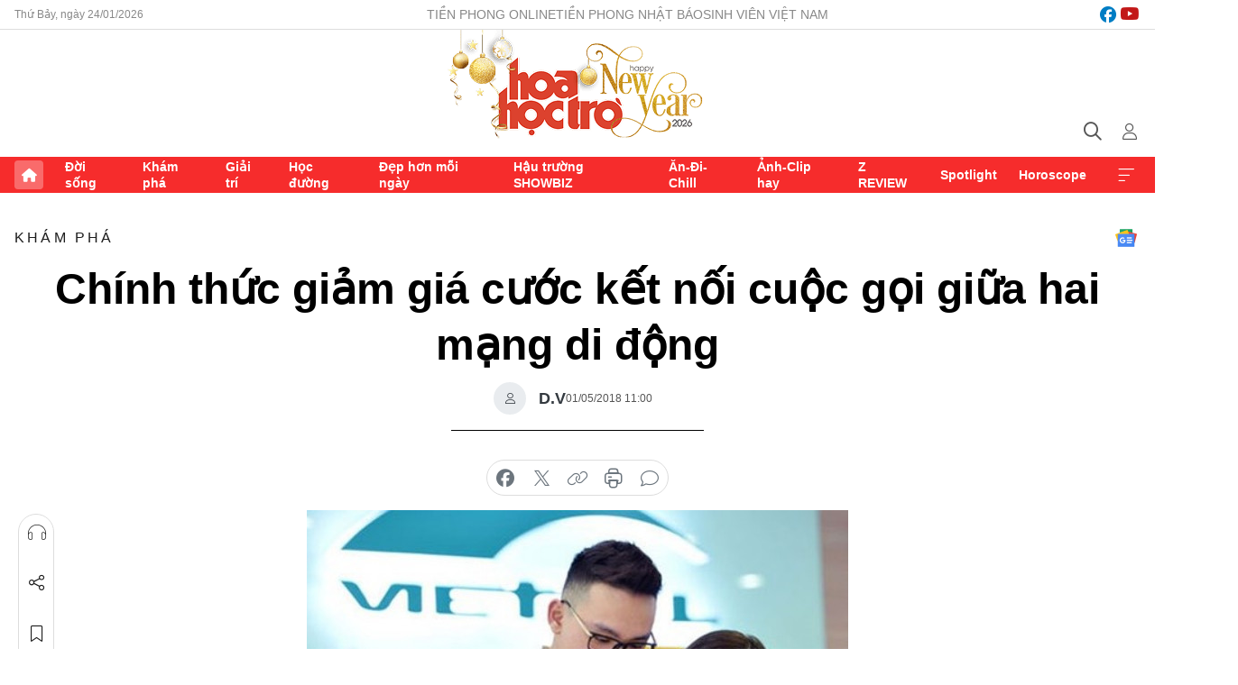

--- FILE ---
content_type: text/html;charset=utf-8
request_url: https://hoahoctro.tienphong.vn/chinh-thuc-giam-gia-cuoc-ket-noi-cuoc-goi-giua-hai-mang-di-dong-post1189342.tpo
body_size: 13104
content:
<!DOCTYPE html> <html lang="vi" class="hht "> <head> <title>Chính thức giảm giá cước kết nối cuộc gọi giữa hai mạng di động | Báo điện tử Tiền Phong</title> <meta name="description" content="Kể từ hôm nay, giá cước kết nối cuộc gọi giữa 2 hai mạng di động sẽ chính thức giảm khi Thông tư 48 của Bộ TT&amp;TT chính thức có hiệu lực."/> <meta name="keywords" content=""/> <meta name="news_keywords" content=""/> <meta http-equiv="Content-Type" content="text/html; charset=utf-8" /> <meta http-equiv="X-UA-Compatible" content="IE=edge"/> <meta http-equiv="refresh" content="1800" /> <meta name="revisit-after" content="1 days" /> <meta name="viewport" content="width=device-width, initial-scale=1"> <meta http-equiv="content-language" content="vi" /> <meta name="format-detection" content="telephone=no"/> <meta name="format-detection" content="address=no"/> <meta name="apple-mobile-web-app-capable" content="yes"> <meta name="apple-mobile-web-app-status-bar-style" content="black"> <meta name="apple-mobile-web-app-title" content="Báo điện tử Tiền Phong"/> <meta name="referrer" content="no-referrer-when-downgrade"/> <link rel="shortcut icon" href="https://cdn.tienphong.vn/assets/web/styles/img/h2t.png" type="image/x-icon" /> <link rel="preconnect" href="https://cdn.tienphong.vn"/> <link rel="dns-prefetch" href="https://cdn.tienphong.vn"/> <link rel="dns-prefetch" href="//www.google-analytics.com" /> <link rel="dns-prefetch" href="//www.googletagmanager.com" /> <link rel="dns-prefetch" href="//stc.za.zaloapp.com" /> <link rel="dns-prefetch" href="//fonts.googleapis.com" /> <script> var cmsConfig = { domainDesktop: 'https://hoahoctro.tienphong.vn', domainMobile: 'https://hoahoctro.tienphong.vn', domainApi: 'https://api.tienphong.vn', domainStatic: 'https://cdn.tienphong.vn', domainLog: 'https://log.tienphong.vn', googleAnalytics: 'G-749R1YGL4H,UA-161062453-1', siteId: 1, pageType: 1, objectId: 1189342, adsZone: 318, allowAds: false, adsLazy: true, antiAdblock: true, }; if (window.location.protocol !== 'https:' && window.location.hostname.indexOf('tienphong.vn') !== -1) { window.location = 'https://' + window.location.hostname + window.location.pathname + window.location.hash; } var USER_AGENT=window.navigator&&window.navigator.userAgent||"",IS_MOBILE=/Android|webOS|iPhone|iPod|BlackBerry|Windows Phone|IEMobile|Mobile Safari|Opera Mini/i.test(USER_AGENT);function setCookie(e,o,i){var n=new Date,i=(n.setTime(n.getTime()+24*i*60*60*1e3),"expires="+n.toUTCString());document.cookie=e+"="+o+"; "+i+";path=/;"}function getCookie(e){var o=document.cookie.indexOf(e+"="),i=o+e.length+1;return!o&&e!==document.cookie.substring(0,e.length)||-1===o?null:(-1===(e=document.cookie.indexOf(";",i))&&(e=document.cookie.length),unescape(document.cookie.substring(i,e)))}; </script> <script> if(USER_AGENT && USER_AGENT.indexOf("facebot") <= 0 && USER_AGENT.indexOf("facebookexternalhit") <= 0) { var query = ''; var hash = ''; if (window.location.search) query = window.location.search; if (window.location.hash) hash = window.location.hash; var canonicalUrl = 'https://hoahoctro.tienphong.vn/chinh-thuc-giam-gia-cuoc-ket-noi-cuoc-goi-giua-hai-mang-di-dong-post1189342.tpo' + query + hash ; var curUrl = decodeURIComponent(window.location.href); if(!location.port && canonicalUrl.startsWith("http") && curUrl != canonicalUrl){ window.location.replace(canonicalUrl); } } </script> <meta property="fb:app_id" content="398178286982123"/> <meta property="fb:pages" content="102790913161840"/> <meta name="author" content="Báo điện tử Tiền Phong" /> <meta name="copyright" content="Copyright © 2026 by Báo điện tử Tiền Phong" /> <meta name="RATING" content="GENERAL" /> <meta name="GENERATOR" content="Báo điện tử Tiền Phong" /> <meta content="Báo điện tử Tiền Phong" itemprop="sourceOrganization" name="source"/> <meta content="news" itemprop="genre" name="medium"/> <meta name="robots" content="noarchive, max-image-preview:large, index, follow" /> <meta name="GOOGLEBOT" content="noarchive, max-image-preview:large, index, follow" /> <link rel="canonical" href="https://hoahoctro.tienphong.vn/chinh-thuc-giam-gia-cuoc-ket-noi-cuoc-goi-giua-hai-mang-di-dong-post1189342.tpo" /> <meta property="og:site_name" content="Báo điện tử Tiền Phong"/> <meta property="og:rich_attachment" content="true"/> <meta property="og:type" content="article"/> <meta property="og:url" content="https://hoahoctro.tienphong.vn/chinh-thuc-giam-gia-cuoc-ket-noi-cuoc-goi-giua-hai-mang-di-dong-post1189342.tpo"/> <meta property="og:image" content="https://cdn.tienphong.vn/images/bdfc554ea35983ad68a96e0050b6e2cb492753048566ce896165c3734ef0b995f2336fd59b0f8a614a3c9c52db3b68cdae36ec2b37d0ce26295c4490e7a0f209/5ae812bf0ee28-600x450.jpg.webp"/> <meta property="og:image:width" content="1200"/> <meta property="og:image:height" content="630"/> <meta property="og:title" content="Chính thức giảm giá cước kết nối cuộc gọi giữa hai mạng di động"/> <meta property="og:description" content="Kể từ hôm nay, giá cước kết nối cuộc gọi giữa 2 hai mạng di động sẽ chính thức giảm khi Thông tư 48 của Bộ TT&amp;TT chính thức có hiệu lực."/> <meta name="twitter:card" value="summary"/> <meta name="twitter:url" content="https://hoahoctro.tienphong.vn/chinh-thuc-giam-gia-cuoc-ket-noi-cuoc-goi-giua-hai-mang-di-dong-post1189342.tpo"/> <meta name="twitter:title" content="Chính thức giảm giá cước kết nối cuộc gọi giữa hai mạng di động"/> <meta name="twitter:description" content="Kể từ hôm nay, giá cước kết nối cuộc gọi giữa 2 hai mạng di động sẽ chính thức giảm khi Thông tư 48 của Bộ TT&amp;TT chính thức có hiệu lực."/> <meta name="twitter:image" content="https://cdn.tienphong.vn/images/bdfc554ea35983ad68a96e0050b6e2cb492753048566ce896165c3734ef0b995f2336fd59b0f8a614a3c9c52db3b68cdae36ec2b37d0ce26295c4490e7a0f209/5ae812bf0ee28-600x450.jpg.webp"/> <meta name="twitter:site" content="@Báo điện tử Tiền Phong"/> <meta name="twitter:creator" content="@Báo điện tử Tiền Phong"/> <meta property="article:publisher" content="https://www.facebook.com/www.tienphong.vn/" /> <meta property="article:tag" content=""/> <meta property="article:section" content="Hoa học trò,Khám phá" /> <meta property="article:published_time" content="2018-05-01T18:00:00+0700"/> <meta property="article:modified_time" content="2018-05-01T18:16:29+0700"/> <script type="application/ld+json"> { "@context" : "https://schema.org", "@type" : "WebSite", "name": "Báo điện tử Tiền Phong", "url": "https://hoahoctro.tienphong.vn", "alternateName" : "Hoa học trò, chuyên trang của Báo điện tử Tiền Phong", "potentialAction": { "@type": "SearchAction", "target": { "@type": "EntryPoint", "urlTemplate": "https://hoahoctro.tienphong.vn/search/?q={search_term_string}" }, "query-input": "required name=search_term_string" } } </script> <script type="application/ld+json"> { "@context":"http://schema.org", "@type":"BreadcrumbList", "itemListElement":[ { "@type":"ListItem", "position":1, "item":{ "@id":"https://hoahoctro.tienphong.vn/hht-kham-pha/", "name":"Khám phá" } } ] } </script> <script type="application/ld+json"> { "@context": "http://schema.org", "@type": "NewsArticle", "mainEntityOfPage":{ "@type":"WebPage", "@id":"https://hoahoctro.tienphong.vn/chinh-thuc-giam-gia-cuoc-ket-noi-cuoc-goi-giua-hai-mang-di-dong-post1189342.tpo" }, "headline": "Chính thức giảm giá cước kết nối cuộc gọi giữa hai mạng di động", "description": "Kể từ hôm nay, giá cước kết nối cuộc gọi giữa 2 hai mạng di động sẽ chính thức giảm khi Thông tư 48 của Bộ TT&TT chính thức có hiệu lực.", "image": { "@type": "ImageObject", "url": "https://cdn.tienphong.vn/images/bdfc554ea35983ad68a96e0050b6e2cb492753048566ce896165c3734ef0b995f2336fd59b0f8a614a3c9c52db3b68cdae36ec2b37d0ce26295c4490e7a0f209/5ae812bf0ee28-600x450.jpg.webp", "width" : 1200, "height" : 675 }, "datePublished": "2018-05-01T18:00:00+0700", "dateModified": "2018-05-01T18:16:29+0700", "author": { "@type": "Person", "name": "D.V" }, "publisher": { "@type": "Organization", "name": "Báo điện tử Tiền Phong", "logo": { "@type": "ImageObject", "url": "https://cdn.tienphong.vn/assets/web/styles/img/tienphong-logo-2025.png" } } } </script> <link rel="preload" href="https://cdn.tienphong.vn/assets/web/styles/css/main.min-1.0.70.css" as="style"> <link rel="preload" href="https://cdn.tienphong.vn/assets/web/js/main.min-1.0.38.js" as="script"> <link rel="preload" href="https://common.mcms.one/assets/js/web/story.min-0.0.9.js" as="script"> <link rel="preload" href="https://cdn.tienphong.vn/assets/web/js/detail.min-1.0.19.js" as="script"> <link id="cms-style" rel="stylesheet" href="https://cdn.tienphong.vn/assets/web/styles/css/main.min-1.0.70.css"> <style>i.ic-live { background: url(http://cdn.tienphong.vn/assets/web/styles/img/liveicon-min.png) center 2px no-repeat; display: inline-block!important; background-size: contain; height: 24px; width: 48px;
} .ic-live::before { content: "";
} .rss-page li { list-style: square; margin-left: 30px;
} .rss-page li a { color: var(--primary);
} .rss-page ul ul { margin-bottom: inherit;
} .rss-page li li { list-style: circle;
} .hht .mega-menu .expand-wrapper .relate-website .tpo, .hht .mega-menu .relate-website-megamenu .tpo, .svvn .mega-menu .expand-wrapper .relate-website .tpo, .svvn .mega-menu .relate-website-megamenu .tpo { height: 30px;
} .hht .basic-box-13 .left .story:first-child .story__thumb img, .hht .basic-box-13 .right .story:first-child .story__thumb img { width: 670px;
} .hht #sdaWeb_SdaTop { padding-bottom: 20px;
}</style> <script type="text/javascript"> var _metaOgUrl = 'https://hoahoctro.tienphong.vn/chinh-thuc-giam-gia-cuoc-ket-noi-cuoc-goi-giua-hai-mang-di-dong-post1189342.tpo'; var page_title = document.title; var tracked_url = window.location.pathname + window.location.search + window.location.hash; var cate_path = 'hht-kham-pha'; if (cate_path.length > 0) { tracked_url = "/" + cate_path + tracked_url; } </script> <script async="" src="https://www.googletagmanager.com/gtag/js?id=G-749R1YGL4H"></script> <script> window.dataLayer = window.dataLayer || []; function gtag(){dataLayer.push(arguments);} gtag('js', new Date()); gtag('config', 'G-749R1YGL4H', {page_path: tracked_url}); gtag('config', 'UA-161062453-1', {page_path: tracked_url}); </script> <script>window.dataLayer = window.dataLayer || [];dataLayer.push({'pageCategory': '/hht\-kham\-pha'});</script> <script> window.dataLayer = window.dataLayer || []; dataLayer.push({ 'event': 'Pageview', 'articleId': '1189342', 'articleTitle': 'Chính thức giảm giá cước kết nối cuộc gọi giữa hai mạng di động', 'articleCategory': 'Hoa học trò,Khám phá', 'articleAlowAds': false, 'articleAuthor': 'D.V', 'articleType': 'detail', 'articlePublishDate': '2018-05-01T18:00:00+0700', 'articleThumbnail': 'https://cdn.tienphong.vn/images/bdfc554ea35983ad68a96e0050b6e2cb492753048566ce896165c3734ef0b995f2336fd59b0f8a614a3c9c52db3b68cdae36ec2b37d0ce26295c4490e7a0f209/5ae812bf0ee28-600x450.jpg.webp', 'articleShortUrl': 'https://hoahoctro.tienphong.vn/chinh-thuc-giam-gia-cuoc-ket-noi-cuoc-goi-giua-hai-mang-di-dong-post1189342.tpo', 'articleFullUrl': 'https://hoahoctro.tienphong.vn/chinh-thuc-giam-gia-cuoc-ket-noi-cuoc-goi-giua-hai-mang-di-dong-post1189342.tpo', }); </script> <script> window.dataLayer = window.dataLayer || []; dataLayer.push({'articleAuthor': 'D.V', 'articleAuthorID': '0'}); </script> <script type='text/javascript'> gtag('event', 'article_page',{ 'articleId': '1189342', 'articleTitle': 'Chính thức giảm giá cước kết nối cuộc gọi giữa hai mạng di động', 'articleCategory': 'Hoa học trò,Khám phá', 'articleAlowAds': false, 'articleAuthor': 'D.V', 'articleType': 'detail', 'articlePublishDate': '2018-05-01T18:00:00+0700', 'articleThumbnail': 'https://cdn.tienphong.vn/images/bdfc554ea35983ad68a96e0050b6e2cb492753048566ce896165c3734ef0b995f2336fd59b0f8a614a3c9c52db3b68cdae36ec2b37d0ce26295c4490e7a0f209/5ae812bf0ee28-600x450.jpg.webp', 'articleShortUrl': 'https://hoahoctro.tienphong.vn/chinh-thuc-giam-gia-cuoc-ket-noi-cuoc-goi-giua-hai-mang-di-dong-post1189342.tpo', 'articleFullUrl': 'https://hoahoctro.tienphong.vn/chinh-thuc-giam-gia-cuoc-ket-noi-cuoc-goi-giua-hai-mang-di-dong-post1189342.tpo', }); </script> </head> <body class=" detail-page "> <div id="sdaWeb_SdaMasthead" class="rennab banner-top" data-platform="1" data-position="Web_SdaMasthead" style="display:none"> </div> <header class="site-header"> <div class="top-wrapper"> <div class="container"> <span class="time" id="today"></span> <div class="relate-website"> <a href="https://tienphong.vn" class="website tpo" target="_blank" rel="nofollow" title="Tiền Phong Online">Tiền Phong Online</a> <a href="https://tienphong.vn/nhat-bao/" class="website tpo" title="Tiền Phong Nhật báo" target="_blank" rel="nofollow">Tiền Phong Nhật báo</a> <a href="https://svvn.tienphong.vn" class="website svvn" target="_blank" rel="nofollow" title="Sinh viên Việt Nam">Sinh viên Việt Nam</a> </div> <div class="lang-social"> <div class="social"> <a href="https://www.facebook.com/hoahoctro.vn" target="_blank" rel="nofollow" title="facebook"> <i class="ic-facebook"></i> </a> <a href="https://www.youtube.com/channel/UCtalnZVcscFoCo4lrpa37CA" target="_blank" rel="nofollow" title="youtube"> <i class="ic-youtube"></i> </a> </div> </div> </div> </div> <div class="main-wrapper"> <div class="container"> <h3><a class="logo" href="/" title="Báo điện tử Tiền Phong">Báo điện tử Tiền Phong</a></h3> <div class="search-wrapper"> <span class="ic-search"></span> <div class="search-form"> <input class="form-control txtsearch" placeholder="Tìm kiếm"> <i class="ic-close"></i> </div> </div> <div class="user" id="userprofile"> <span class="ic-user"></span> </div> </div> </div> <div class="navigation-wrapper"> <div class="container"> <ul class="menu"> <li><a href="/" class="home" title="Trang chủ">Trang chủ</a></li> <li> <a class="text" href="https://hoahoctro.tienphong.vn/hht-doi-song/" title="Đời sống">Đời sống</a> </li> <li> <a class="text" href="https://hoahoctro.tienphong.vn/hht-kham-pha/" title="Khám phá">Khám phá</a> </li> <li> <a class="text" href="https://hoahoctro.tienphong.vn/hht-giai-tri/" title="Giải trí">Giải trí</a> </li> <li> <a class="text" href="https://hoahoctro.tienphong.vn/hht-hoc-duong/" title="Học đường">Học đường</a> </li> <li> <a class="text" href="https://hoahoctro.tienphong.vn/hht-dep-hon-moi-ngay/" title="Đẹp hơn mỗi ngày">Đẹp hơn mỗi ngày</a> </li> <li> <a class="text" href="https://hoahoctro.tienphong.vn/hht-hau-truong-showbiz/" title="Hậu trường SHOWBIZ">Hậu trường SHOWBIZ</a> </li> <li> <a class="text" href="https://hoahoctro.tienphong.vn/hht-an-di-chill/" title="Ăn-Đi-Chill">Ăn-Đi-Chill</a> </li> <li> <a class="text" href="https://hoahoctro.tienphong.vn/hht-anh-clip-hay/" title="Ảnh-Clip hay">Ảnh-Clip hay</a> </li> <li> <a class="text" href="https://hoahoctro.tienphong.vn/z-review/" title="Z REVIEW">Z REVIEW</a> </li> <li> <a class="text" href="https://hoahoctro.tienphong.vn/hht-spotlight/" title="Spotlight">Spotlight</a> </li> <li> <a class="text" href="https://hoahoctro.tienphong.vn/hht-horoscope/" title="Horoscope">Horoscope</a> </li> <li><a href="javascript:void(0);" class="expansion" title="Xem thêm">Xem thêm</a></li> </ul> <div class="mega-menu"> <div class="container"> <div class="menu-wrapper"> <div class="wrapper"> <span class="label">Chuyên mục</span> <div class="item"> <a class="title" href="https://hoahoctro.tienphong.vn/hht-doi-song/" title="Đời sống">Đời sống</a> </div> <div class="item"> <a class="title" href="https://hoahoctro.tienphong.vn/hht-kham-pha/" title="Khám phá">Khám phá</a> </div> <div class="item"> <a class="title" href="https://hoahoctro.tienphong.vn/hht-giai-tri/" title="Giải trí">Giải trí</a> </div> <div class="item"> <a class="title" href="https://hoahoctro.tienphong.vn/hht-hoc-duong/" title="Học đường">Học đường</a> </div> <div class="item"> <a class="title" href="https://hoahoctro.tienphong.vn/hht-dep-hon-moi-ngay/" title="Đẹp hơn mỗi ngày">Đẹp hơn mỗi ngày</a> </div> <div class="item"> <a class="title" href="https://hoahoctro.tienphong.vn/hht-hau-truong-showbiz/" title="Hậu trường SHOWBIZ">Hậu trường SHOWBIZ</a> </div> <div class="item"> <a class="title" href="https://hoahoctro.tienphong.vn/hht-an-di-chill/" title="Ăn-Đi-Chill">Ăn-Đi-Chill</a> </div> <div class="item"> <a class="title" href="https://hoahoctro.tienphong.vn/hht-anh-clip-hay/" title="Ảnh-Clip hay">Ảnh-Clip hay</a> </div> <div class="item"> <a class="title" href="https://hoahoctro.tienphong.vn/z-review/" title="Z REVIEW">Z REVIEW</a> </div> <div class="item"> <a class="title" href="https://hoahoctro.tienphong.vn/hht-spotlight/" title="Spotlight">Spotlight</a> </div> <div class="item"> <a class="title" href="https://hoahoctro.tienphong.vn/hht-dung-bo-lo/" title="Đừng bỏ lỡ!">Đừng bỏ lỡ!</a> </div> <div class="item"> <a class="title" href="https://hoahoctro.tienphong.vn/hht-horoscope/" title="Horoscope">Horoscope</a> </div> <div class="item"> <a class="title" href="https://hoahoctro.tienphong.vn/hht-suoi-am-trai-tim/" title="Sưởi ấm trái tim">Sưởi ấm trái tim</a> </div> <div class="item"> <a class="title" href="https://hoahoctro.tienphong.vn/hht-cong-dan-so/" title="Công dân số">Công dân số</a> </div> <div class="item"> <a class="title" href="https://hoahoctro.tienphong.vn/hht-cam-nang-teen/" title="Cẩm nang teen">Cẩm nang teen</a> </div> <div class="item"> <a class="title" href="https://hoahoctro.tienphong.vn/hht-ket-noi-hoa-hoc-tro/" title="Kết nối Hoa Học Trò">Kết nối Hoa Học Trò</a> </div> </div> </div> <div class="expand-wrapper"> <div class="relate-website"> <span class="title">Các trang khác</span> <a href="https://tienphong.vn" class="website tpo" target="_blank" rel="nofollow" title="Tiền Phong Online">Tiền Phong Online</a> <a href="https://svvn.tienphong.vn" class="website svvn" target="_blank" rel="nofollow" title="Sinh viên Việt Nam">Sinh viên Việt Nam</a> </div> <div class="wrapper"> <span class="title">Liên hệ quảng cáo</span> <span class="text"> <i class="ic-phone"></i> <a href="tel:+84909559988">0909559988</a> </span> <span class="text"> <i class="ic-mail"></i> <a href="mailto:booking@baotienphong.com.vn">booking@baotienphong.com.vn</a> </span> </div> <div class="wrapper"> <span class="title">Tòa soạn</span> <span class="text"> <i class="ic-location"></i> <address>15 Hồ Xuân Hương, Hà Nội</address> </span> <span class="text"> <i class="ic-phone"></i> <a href="tel:+842439431250">024.39431250</a> </span> </div> <div class="wrapper"> <span class="title">Đặt mua báo in</span> <span class="text"> <i class="ic-phone"></i> <a href="tel:+842439439664">(024)39439664</a> </span> <span class="text"> <i class="ic-phone"></i> <a href="tel:+84908988666">0908988666</a> </span> </div> <div class="wrapper"> <a href="/ban-doc-lam-bao.tpo" class="send" title="Bạn đọc làm báo"><i class="ic-send"></i>Bạn đọc làm báo</a> <a href="#" class="companion" title="Đồng hành cùng Tiền phong">Đồng hành cùng Tiền phong</a> </div> <div class="link"> <a href="/toa-soan.tpo" class="text" title="Giới thiệu<">Giới thiệu</a> <a href="/nhat-bao/" class="text" title="Nhật báo">Nhật báo</a> <a href="/topics.html" class="text" title="Sự kiện">Sự kiện</a> <a href="/quang-cao.tpo" class="text" title="Quảng cáo">Quảng cáo</a> </div> <div class="top-social"> <a href="javascript:void(0);" class="title" title="Theo dõi Báo Tiền phong trên">Theo dõi Báo Tiền phong trên</a> <a href="https://www.facebook.com/www.tienphong.vn/" class="facebook" target="_blank" rel="nofollow">fb</a> <a href="https://www.youtube.com/@baotienphong" class="youtube" target="_blank" rel="nofollow">yt</a> <a href="https://www.tiktok.com/@baotienphong.official" class="tiktok" target="_blank" rel="nofollow">tt</a> <a href="https://zalo.me/783607375436573981" class="zalo" target="_blank" rel="nofollow">zl</a> <a href="https://news.google.com/publications/CAAiEF9pVTo7tHQ-AT_ZBUo_100qFAgKIhBfaVU6O7R0PgE_2QVKP9dN?hl=vi&gl=VN&ceid=VN:vi" class="google" target="_blank" rel="nofollow">gg</a> </div> </div> </div> </div> </div> </div> </header> <div class="site-body"> <div id="sdaWeb_SdaBackground" class="rennab " data-platform="1" data-position="Web_SdaBackground" style="display:none"> </div> <div class="container"> <div id="sdaWeb_SdaArticeTop" class="rennab " data-platform="1" data-position="Web_SdaArticeTop" style="display:none"> </div> <div class="article"> <div class="breadcrumb breadcrumb-detail"> <h2 class="main"> <a href="https://hoahoctro.tienphong.vn/hht-kham-pha/" title="Khám phá" class="active">Khám phá</a> </h2> </div> <a href="https://news.google.com/publications/CAAiEF9pVTo7tHQ-AT_ZBUo_100qFAgKIhBfaVU6O7R0PgE_2QVKP9dN?hl=vi&gl=VN&ceid=VN:vi" class="img-ggnews" target="_blank" title="Google News">Google News</a> <div class="article__header"> <h1 class="article__title cms-title"> Chính thức giảm giá cước kết nối cuộc gọi giữa hai mạng di động </h1> <div class="article__meta"> <div class="wrap-author"> <div class="author"> <span class="thumb"> </span> D.V </div> </div> <time class="time" datetime="2018-05-01T18:00:00+0700" data-time="1525172400" data-friendly="false">01/05/2018 18:00</time> <meta class="cms-date" itemprop="datePublished" content="2018-05-01T18:00:00+0700"> </div> </div> <div class="features article__social"> <a href="#tts" title="Nghe"> <i class="ic-hear"></i>Nghe </a> <a href="javascript:void(0);" class="item" title="Chia sẻ" data-href="https://hoahoctro.tienphong.vn/chinh-thuc-giam-gia-cuoc-ket-noi-cuoc-goi-giua-hai-mang-di-dong-post1189342.tpo" data-rel="facebook"> <i class="ic-share"></i>Chia sẻ </a> <a href="javascript:void(0);" class="sendbookmark hidden" onclick="ME.sendBookmark(this, 1189342);" data-id="1189342" title="Lưu bài viết"> <i class="ic-bookmark"></i>Lưu tin </a> <a href="#comment1189342" title="Bình luận"> <i class="ic-feedback"></i>Bình luận </a> <a href="https://hoahoctro.tienphong.vn/hht-kham-pha/" title="Trở về"> <i class="ic-leftLong"></i>Trở về </a> </div> <div class="audio-social"> <div class="social article__social"> <a href="javascript:void(0);" class="item fb" data-href="https://hoahoctro.tienphong.vn/chinh-thuc-giam-gia-cuoc-ket-noi-cuoc-goi-giua-hai-mang-di-dong-post1189342.tpo" data-rel="facebook" title="Facebook"> <i class="ic-facebook"></i>chia sẻ </a> <a href="javascript:void(0);" class="item twitterX" data-href="https://hoahoctro.tienphong.vn/chinh-thuc-giam-gia-cuoc-ket-noi-cuoc-goi-giua-hai-mang-di-dong-post1189342.tpo" data-rel="twitter" title="Twitter"> <i class="ic-twitterX"></i>chia sẻ </a> <a href="javascript:void(0);" class="item link" data-href="https://hoahoctro.tienphong.vn/chinh-thuc-giam-gia-cuoc-ket-noi-cuoc-goi-giua-hai-mang-di-dong-post1189342.tpo" data-rel="copy" title="Copy link"> <i class="ic-link"></i>copy link </a> <a href="javascript:void(0);" class="printer sendprint" title="In bài viết"> <i class="ic-printer"></i>in báo </a> <a href="#comment1189342" class="comment" title="Bình luận"> <i class="ic-feedback"></i>bình luận </a> </div> </div> <figure class="article__avatar "> <img class="cms-photo" src="https://cdn.tienphong.vn/images/c584fb042c0bfe767be7947fef0eb29a47c999b6b2ea1704074e106832cbe8fd943ed16f77adce0d993028def5cd029b/5ae812bf0ee28-600x450.jpg" alt="Chính thức giảm giá cước kết nối cuộc gọi giữa hai mạng di động" cms-photo-caption="Chính thức giảm giá cước kết nối cuộc gọi giữa hai mạng di động"/> </figure> <div id="sdaWeb_SdaArticleAfterAvatar" class="rennab " data-platform="1" data-position="Web_SdaArticleAfterAvatar" style="display:none"> </div> <div class="article__sapo cms-desc"> HHTO - Kể từ hôm nay, giá cước kết nối cuộc gọi giữa 2 hai mạng di động sẽ chính thức giảm khi Thông tư 48 của Bộ TT&amp;TT chính thức có hiệu lực.
</div> <div id="sdaWeb_SdaArticleAfterSapo" class="rennab " data-platform="1" data-position="Web_SdaArticleAfterSapo" style="display:none"> </div> <div class="article__body zce-content-body cms-body" itemprop="articleBody"> <p>Như vậy, thay vì mức giá 500&nbsp;- 550 đồng/ phút như quy định hiện nay, cước kết nối cuộc gọi giữa 2 mạng di động dao động từ 400 - 440 đồng/ phút.</p>
<p>Thông tư 48 quy định giá cước kết nối đối với cuộc gọi thoại từ mạng viễn thông cố định mặt đất nội hạt vào mạng thông tin di động mặt đất toàn quốc và giá cước kết nối đối với cuộc gọi thoại giữa 2 mạng thông tin di động mặt đất toàn quốc đã được Bộ trưởng Bộ TT&amp;TT <strong>Trương Minh Tuấn</strong> ký ban hành hồi đầu tháng 3.</p>
<p>Quy định giá cước kết nối trả cho mạng thông tin di động mặt đất toàn quốc (gọi tắt là mạng di động) đối với cuộc gọi thoại của mạng viễn thông cố định mặt đất nội hạt (gọi tắt là mạng nội hạt) và cuộc gọi thoại của mạng di động kết cuối vào mạng di động, Thông tư 48 của Bộ TT&amp;TT được áp dụng đối với các doanh nghiệp viễn thông cung cấp dịch vụ kết nối cuộc gọi thoại của mạng di động và của mạng nội hạt; các tổ chức, cá nhân liên quan đến hoạt động quản lý, cung cấp dịch vụ viễn thông tại Việt Nam.</p>
<figure class="picture"> <img src="[data-uri]" alt="" class="lazyload cms-photo" data-large-src="https://cdn.tienphong.vn/images/f2e13314a4b37118c8db0736b61981eb7aa3f4fb89cead7e3683504dd381066ee41fb15df17b39075458553b4cd793d7/5ae812bf0ee28-.jpg" data-src="https://cdn.tienphong.vn/images/82d82846f0198d148dc4ddbf372056047aa3f4fb89cead7e3683504dd381066ee41fb15df17b39075458553b4cd793d7/5ae812bf0ee28-.jpg">
</figure>
<p>Cụ thể, về giá cước kết nối đối với cuộc gọi thoại giữa 2 mạng di động, theo quy định tại Thông tư 48, trường hợp gọi đến số thuê bao của nhà mạng Viettel, mạng di động gọi đi phải trả cho Viettel 400 đồng/phút; gọi đến số thuê bao của các nhà mạng MobiFone, VinaPhone, Vietnamobile, Công ty cổ phần Viễn thông di động Toàn Cầu, mạng di động gọi đi phải trả cho các nhà mạng này 440 đồng/ phút. Theo quy định hiện hành, giá cước kết nối cuộc gọi của 2 mạng di động được quy định dao động từ 500 - 550 đồng/ phút.</p>
<p>Về giá cước kết nối đối với cuộc gọi thoại từ mạng nội hạt vào mạng di động, Thông tư 48 của Bộ TT&amp;TT quy định, mạng nội hạt khởi phát cuộc gọi thoại trả mạng di động kết cuối cuộc gọi giá cước kết nối là 320 đồng/phút.</p>
<p>Các mức giá cước kết nối cuộc gọi được nêu trên đã bao gồm phần giá cước kết nối trả cho doanh nghiệp khi phải kết nối gián tiếp qua mạng đường dài trong nước nhưng chưa bao gồm thuế giá trị gia tăng.</p>
<p>Tại Thông tư 48, Bộ TT&amp;TT cũng yêu cầu các doanh nghiệp viễn thông cung cấp dịch vụ kết nối cuộc gọi thoại của mạng di động và mạng nội hạt phải thực hiện công khai thông tin về giá, niêm yết giá theo đúng quy định tại Luật Viễn thông, Luật Giá và các văn bản hướng dẫn liên quan.</p>
<p>Có hiệu lực thi hành kể từ ngày 1/5 tới, Thông tư 48 sẽ thay thế cho Thông tư 29/2009/TT-BTTTT ngày 19/11/2009 của Bộ trưởng Bộ TT&amp;TT về việc ban hành cước kết nối cuộc gọi từ mạng viễn thông cố định mặt đất nội hạt đến mạng thông tin di động mặt đất và Thông tư 33/2009/TT-BTTTT ngày 19/11/2009 của Bộ trưởng Bộ TT&amp;TT về việc ban hành cước kết nối cuộc gọi giữa 2 mạng thông tin di động mặt đất.</p> <div id="sdaWeb_SdaArticleAfterBody" class="rennab " data-platform="1" data-position="Web_SdaArticleAfterBody" style="display:none"> </div> </div> <div class="article-footer"> <div class="article__author"> <span class="name">D.V</span> </div> <div class="article__source"> <div class="source"> <span class="name">infonet.vn</span> </div> </div> <div id="sdaWeb_SdaArticleAfterTag" class="rennab " data-platform="1" data-position="Web_SdaArticleAfterTag" style="display:none"> </div> <div class="wrap-comment" id="comment1189342" data-id="1189342" data-type="20"></div> <div id="sdaWeb_SdaArticleAfterComment" class="rennab " data-platform="1" data-position="Web_SdaArticleAfterComment" style="display:none"> </div> </div> </div> <div class="col size-300"> <div class="main-col content-col"> <div id="sdaWeb_SdaArticleAfterBody1" class="rennab " data-platform="1" data-position="Web_SdaArticleAfterBody1" style="display:none"> </div> <div id="sdaWeb_SdaArticleAfterBody2" class="rennab " data-platform="1" data-position="Web_SdaArticleAfterBody2" style="display:none"> </div> <div class="basic-box-9"> <h3 class="box-heading"> <a href="https://hoahoctro.tienphong.vn/hht-kham-pha/" title="Khám phá" class="title"> Cùng chuyên mục </a> </h3> <div class="box-content content-list" data-source="hht-recommendation-318"> <article class="story" data-id="1815391"> <figure class="story__thumb"> <a class="cms-link" href="https://hoahoctro.tienphong.vn/chien-thuat-bat-ngo-nao-o-loat-luan-luu-giup-u23-viet-nam-thang-u23-han-quoc-post1815391.tpo" title="Chiến thuật bất ngờ nào ở loạt luân lưu giúp U23 Việt Nam thắng U23 Hàn Quốc?"> <img class="lazyload" src="[data-uri]" data-src="https://cdn.tienphong.vn/images/9431a51abab79b9e98cc7b1e00f99571b0e99780068432457f2659dd26b51121c6b219f30fc41a3302ff860081c4ced7f0ca7ea95604f1801b5908427e7f00fe/penava.jpg.webp" data-srcset="https://cdn.tienphong.vn/images/9431a51abab79b9e98cc7b1e00f99571b0e99780068432457f2659dd26b51121c6b219f30fc41a3302ff860081c4ced7f0ca7ea95604f1801b5908427e7f00fe/penava.jpg.webp 1x, https://cdn.tienphong.vn/images/f24239dd7bbf727834c1e140de7b08b0b0e99780068432457f2659dd26b51121c6b219f30fc41a3302ff860081c4ced7f0ca7ea95604f1801b5908427e7f00fe/penava.jpg.webp 2x" alt="Chiến thuật bất ngờ nào ở loạt luân lưu giúp U23 Việt Nam thắng U23 Hàn Quốc?"> <noscript><img src="https://cdn.tienphong.vn/images/9431a51abab79b9e98cc7b1e00f99571b0e99780068432457f2659dd26b51121c6b219f30fc41a3302ff860081c4ced7f0ca7ea95604f1801b5908427e7f00fe/penava.jpg.webp" srcset="https://cdn.tienphong.vn/images/9431a51abab79b9e98cc7b1e00f99571b0e99780068432457f2659dd26b51121c6b219f30fc41a3302ff860081c4ced7f0ca7ea95604f1801b5908427e7f00fe/penava.jpg.webp 1x, https://cdn.tienphong.vn/images/f24239dd7bbf727834c1e140de7b08b0b0e99780068432457f2659dd26b51121c6b219f30fc41a3302ff860081c4ced7f0ca7ea95604f1801b5908427e7f00fe/penava.jpg.webp 2x" alt="Chiến thuật bất ngờ nào ở loạt luân lưu giúp U23 Việt Nam thắng U23 Hàn Quốc?" class="image-fallback"></noscript> </a> </figure> <h2 class="story__heading" data-tracking="1815391"> <a class="cms-link " href="https://hoahoctro.tienphong.vn/chien-thuat-bat-ngo-nao-o-loat-luan-luu-giup-u23-viet-nam-thang-u23-han-quoc-post1815391.tpo" title="Chiến thuật bất ngờ nào ở loạt luân lưu giúp U23 Việt Nam thắng U23 Hàn Quốc?"> Chiến thuật bất ngờ nào ở loạt luân lưu giúp U23 Việt Nam thắng U23 Hàn Quốc? </a> </h2> </article> <article class="story" data-id="1814868"> <figure class="story__thumb"> <a class="cms-link" href="https://hoahoctro.tienphong.vn/giai-ma-bi-an-tuoi-tho-phan-mau-xanh-cua-cuc-gom-co-tay-duoc-muc-but-bi-khong-post1814868.tpo" title="Giải mã bí ẩn tuổi thơ: Phần màu xanh của cục gôm có tẩy được mực bút bi không?"> <img class="lazyload" src="[data-uri]" data-src="https://cdn.tienphong.vn/images/ff28d31ae1530f3d58513d3fbdea7eea735f48d61b14cc499256cf19ddc413b9b4f0c506a29dc8eb6dacc9c4aa71cd7f05745bf6a6c78ab0f8d083733f2f2d61/img-4133.jpg.webp" data-srcset="https://cdn.tienphong.vn/images/ff28d31ae1530f3d58513d3fbdea7eea735f48d61b14cc499256cf19ddc413b9b4f0c506a29dc8eb6dacc9c4aa71cd7f05745bf6a6c78ab0f8d083733f2f2d61/img-4133.jpg.webp 1x, https://cdn.tienphong.vn/images/97b9e81500ed8b67cedc49cfebfd9da0735f48d61b14cc499256cf19ddc413b9b4f0c506a29dc8eb6dacc9c4aa71cd7f05745bf6a6c78ab0f8d083733f2f2d61/img-4133.jpg.webp 2x" alt="Giải mã bí ẩn tuổi thơ: Phần màu xanh của cục gôm có tẩy được mực bút bi không?"> <noscript><img src="https://cdn.tienphong.vn/images/ff28d31ae1530f3d58513d3fbdea7eea735f48d61b14cc499256cf19ddc413b9b4f0c506a29dc8eb6dacc9c4aa71cd7f05745bf6a6c78ab0f8d083733f2f2d61/img-4133.jpg.webp" srcset="https://cdn.tienphong.vn/images/ff28d31ae1530f3d58513d3fbdea7eea735f48d61b14cc499256cf19ddc413b9b4f0c506a29dc8eb6dacc9c4aa71cd7f05745bf6a6c78ab0f8d083733f2f2d61/img-4133.jpg.webp 1x, https://cdn.tienphong.vn/images/97b9e81500ed8b67cedc49cfebfd9da0735f48d61b14cc499256cf19ddc413b9b4f0c506a29dc8eb6dacc9c4aa71cd7f05745bf6a6c78ab0f8d083733f2f2d61/img-4133.jpg.webp 2x" alt="Giải mã bí ẩn tuổi thơ: Phần màu xanh của cục gôm có tẩy được mực bút bi không?" class="image-fallback"></noscript> </a> </figure> <h2 class="story__heading" data-tracking="1814868"> <a class="cms-link " href="https://hoahoctro.tienphong.vn/giai-ma-bi-an-tuoi-tho-phan-mau-xanh-cua-cuc-gom-co-tay-duoc-muc-but-bi-khong-post1814868.tpo" title="Giải mã bí ẩn tuổi thơ: Phần màu xanh của cục gôm có tẩy được mực bút bi không?"> Giải mã bí ẩn tuổi thơ: Phần màu xanh của cục gôm có tẩy được mực bút bi không? </a> </h2> </article> <article class="story" data-id="1815140"> <figure class="story__thumb"> <a class="cms-link" href="https://hoahoctro.tienphong.vn/bao-gio-khong-khi-lanh-o-mien-bac-suy-yeu-ha-noi-co-nang-va-nhiet-do-tang-post1815140.tpo" title="Bao giờ không khí lạnh ở miền Bắc suy yếu, Hà Nội có nắng và nhiệt độ tăng?"> <img class="lazyload" src="[data-uri]" data-src="https://cdn.tienphong.vn/images/9431a51abab79b9e98cc7b1e00f99571182d65ab2fb74229b7d971f0bb5e8cbb452e808bcd735c8f3b68d80a608fe79ee719fed96f1ea8710a6dd2b19e2e04cc/coldairava.jpg.webp" data-srcset="https://cdn.tienphong.vn/images/9431a51abab79b9e98cc7b1e00f99571182d65ab2fb74229b7d971f0bb5e8cbb452e808bcd735c8f3b68d80a608fe79ee719fed96f1ea8710a6dd2b19e2e04cc/coldairava.jpg.webp 1x, https://cdn.tienphong.vn/images/f24239dd7bbf727834c1e140de7b08b0182d65ab2fb74229b7d971f0bb5e8cbb452e808bcd735c8f3b68d80a608fe79ee719fed96f1ea8710a6dd2b19e2e04cc/coldairava.jpg.webp 2x" alt="Bao giờ không khí lạnh ở miền Bắc suy yếu, Hà Nội có nắng và nhiệt độ tăng?"> <noscript><img src="https://cdn.tienphong.vn/images/9431a51abab79b9e98cc7b1e00f99571182d65ab2fb74229b7d971f0bb5e8cbb452e808bcd735c8f3b68d80a608fe79ee719fed96f1ea8710a6dd2b19e2e04cc/coldairava.jpg.webp" srcset="https://cdn.tienphong.vn/images/9431a51abab79b9e98cc7b1e00f99571182d65ab2fb74229b7d971f0bb5e8cbb452e808bcd735c8f3b68d80a608fe79ee719fed96f1ea8710a6dd2b19e2e04cc/coldairava.jpg.webp 1x, https://cdn.tienphong.vn/images/f24239dd7bbf727834c1e140de7b08b0182d65ab2fb74229b7d971f0bb5e8cbb452e808bcd735c8f3b68d80a608fe79ee719fed96f1ea8710a6dd2b19e2e04cc/coldairava.jpg.webp 2x" alt="Bao giờ không khí lạnh ở miền Bắc suy yếu, Hà Nội có nắng và nhiệt độ tăng?" class="image-fallback"></noscript> </a> </figure> <h2 class="story__heading" data-tracking="1815140"> <a class="cms-link " href="https://hoahoctro.tienphong.vn/bao-gio-khong-khi-lanh-o-mien-bac-suy-yeu-ha-noi-co-nang-va-nhiet-do-tang-post1815140.tpo" title="Bao giờ không khí lạnh ở miền Bắc suy yếu, Hà Nội có nắng và nhiệt độ tăng?"> Bao giờ không khí lạnh ở miền Bắc suy yếu, Hà Nội có nắng và nhiệt độ tăng? </a> </h2> </article> <article class="story" data-id="1814958"> <figure class="story__thumb"> <a class="cms-link" href="https://hoahoctro.tienphong.vn/the-do-cua-ly-duc-o-u23-chau-a-co-the-kem-an-phat-tien-muc-phat-bao-nhieu-post1814958.tpo" title="Thẻ đỏ của Lý Đức ở U23 châu Á có thể kèm án phạt tiền, mức phạt bao nhiêu?"> <img class="lazyload" src="[data-uri]" data-src="https://cdn.tienphong.vn/images/9431a51abab79b9e98cc7b1e00f99571e3435b0e6b579b89830f1ebe948c97c821b3549c0f86333653e7adf45e3e10cb1ea002e45c9afa9fc743440c32756fe0/fineava.jpg.webp" data-srcset="https://cdn.tienphong.vn/images/9431a51abab79b9e98cc7b1e00f99571e3435b0e6b579b89830f1ebe948c97c821b3549c0f86333653e7adf45e3e10cb1ea002e45c9afa9fc743440c32756fe0/fineava.jpg.webp 1x, https://cdn.tienphong.vn/images/f24239dd7bbf727834c1e140de7b08b0e3435b0e6b579b89830f1ebe948c97c821b3549c0f86333653e7adf45e3e10cb1ea002e45c9afa9fc743440c32756fe0/fineava.jpg.webp 2x" alt="Thẻ đỏ của Lý Đức ở U23 châu Á có thể kèm án phạt tiền, mức phạt bao nhiêu?"> <noscript><img src="https://cdn.tienphong.vn/images/9431a51abab79b9e98cc7b1e00f99571e3435b0e6b579b89830f1ebe948c97c821b3549c0f86333653e7adf45e3e10cb1ea002e45c9afa9fc743440c32756fe0/fineava.jpg.webp" srcset="https://cdn.tienphong.vn/images/9431a51abab79b9e98cc7b1e00f99571e3435b0e6b579b89830f1ebe948c97c821b3549c0f86333653e7adf45e3e10cb1ea002e45c9afa9fc743440c32756fe0/fineava.jpg.webp 1x, https://cdn.tienphong.vn/images/f24239dd7bbf727834c1e140de7b08b0e3435b0e6b579b89830f1ebe948c97c821b3549c0f86333653e7adf45e3e10cb1ea002e45c9afa9fc743440c32756fe0/fineava.jpg.webp 2x" alt="Thẻ đỏ của Lý Đức ở U23 châu Á có thể kèm án phạt tiền, mức phạt bao nhiêu?" class="image-fallback"></noscript> </a> </figure> <h2 class="story__heading" data-tracking="1814958"> <a class="cms-link " href="https://hoahoctro.tienphong.vn/the-do-cua-ly-duc-o-u23-chau-a-co-the-kem-an-phat-tien-muc-phat-bao-nhieu-post1814958.tpo" title="Thẻ đỏ của Lý Đức ở U23 châu Á có thể kèm án phạt tiền, mức phạt bao nhiêu?"> Thẻ đỏ của Lý Đức ở U23 châu Á có thể kèm án phạt tiền, mức phạt bao nhiêu? </a> </h2> </article> <article class="story" data-id="1814920"> <figure class="story__thumb"> <a class="cms-link" href="https://hoahoctro.tienphong.vn/nhiet-do-cam-nhan-o-ha-noi-xuong-muc-5-do-c-tren-iphone-su-that-la-the-nao-post1814920.tpo" title="Nhiệt độ cảm nhận ở Hà Nội xuống mức 5 độ C trên iPhone: Sự thật là thế nào?"> <img class="lazyload" src="[data-uri]" data-src="https://cdn.tienphong.vn/images/9431a51abab79b9e98cc7b1e00f99571e3435b0e6b579b89830f1ebe948c97c8f0243ba9eaf74be9dab78a6fbb0e93520622dae4b979424198a112af55413ea0/feelslikeava.jpg.webp" data-srcset="https://cdn.tienphong.vn/images/9431a51abab79b9e98cc7b1e00f99571e3435b0e6b579b89830f1ebe948c97c8f0243ba9eaf74be9dab78a6fbb0e93520622dae4b979424198a112af55413ea0/feelslikeava.jpg.webp 1x, https://cdn.tienphong.vn/images/f24239dd7bbf727834c1e140de7b08b0e3435b0e6b579b89830f1ebe948c97c8f0243ba9eaf74be9dab78a6fbb0e93520622dae4b979424198a112af55413ea0/feelslikeava.jpg.webp 2x" alt="Nhiệt độ cảm nhận ở Hà Nội xuống mức 5 độ C trên iPhone: Sự thật là thế nào?"> <noscript><img src="https://cdn.tienphong.vn/images/9431a51abab79b9e98cc7b1e00f99571e3435b0e6b579b89830f1ebe948c97c8f0243ba9eaf74be9dab78a6fbb0e93520622dae4b979424198a112af55413ea0/feelslikeava.jpg.webp" srcset="https://cdn.tienphong.vn/images/9431a51abab79b9e98cc7b1e00f99571e3435b0e6b579b89830f1ebe948c97c8f0243ba9eaf74be9dab78a6fbb0e93520622dae4b979424198a112af55413ea0/feelslikeava.jpg.webp 1x, https://cdn.tienphong.vn/images/f24239dd7bbf727834c1e140de7b08b0e3435b0e6b579b89830f1ebe948c97c8f0243ba9eaf74be9dab78a6fbb0e93520622dae4b979424198a112af55413ea0/feelslikeava.jpg.webp 2x" alt="Nhiệt độ cảm nhận ở Hà Nội xuống mức 5 độ C trên iPhone: Sự thật là thế nào?" class="image-fallback"></noscript> </a> </figure> <h2 class="story__heading" data-tracking="1814920"> <a class="cms-link " href="https://hoahoctro.tienphong.vn/nhiet-do-cam-nhan-o-ha-noi-xuong-muc-5-do-c-tren-iphone-su-that-la-the-nao-post1814920.tpo" title="Nhiệt độ cảm nhận ở Hà Nội xuống mức 5 độ C trên iPhone: Sự thật là thế nào?"> Nhiệt độ cảm nhận ở Hà Nội xuống mức 5 độ C trên iPhone: Sự thật là thế nào? </a> </h2> </article> <article class="story" data-id="1814884"> <figure class="story__thumb"> <a class="cms-link" href="https://hoahoctro.tienphong.vn/bao-gio-moi-het-chuoi-18-ngay-ret-nhat-mua-dong-hom-nao-ha-noi-am-len-post1814884.tpo" title="Bao giờ mới hết “chuỗi 18 ngày rét nhất mùa Đông”, hôm nào Hà Nội ấm lên?"> <img class="lazyload" src="[data-uri]" data-src="https://cdn.tienphong.vn/images/9431a51abab79b9e98cc7b1e00f99571e3435b0e6b579b89830f1ebe948c97c875633584a53b8b70f25c81533b0855d51ea002e45c9afa9fc743440c32756fe0/coldava.jpg.webp" data-srcset="https://cdn.tienphong.vn/images/9431a51abab79b9e98cc7b1e00f99571e3435b0e6b579b89830f1ebe948c97c875633584a53b8b70f25c81533b0855d51ea002e45c9afa9fc743440c32756fe0/coldava.jpg.webp 1x, https://cdn.tienphong.vn/images/f24239dd7bbf727834c1e140de7b08b0e3435b0e6b579b89830f1ebe948c97c875633584a53b8b70f25c81533b0855d51ea002e45c9afa9fc743440c32756fe0/coldava.jpg.webp 2x" alt="Bao giờ mới hết “chuỗi 18 ngày rét nhất mùa Đông”, hôm nào Hà Nội ấm lên?"> <noscript><img src="https://cdn.tienphong.vn/images/9431a51abab79b9e98cc7b1e00f99571e3435b0e6b579b89830f1ebe948c97c875633584a53b8b70f25c81533b0855d51ea002e45c9afa9fc743440c32756fe0/coldava.jpg.webp" srcset="https://cdn.tienphong.vn/images/9431a51abab79b9e98cc7b1e00f99571e3435b0e6b579b89830f1ebe948c97c875633584a53b8b70f25c81533b0855d51ea002e45c9afa9fc743440c32756fe0/coldava.jpg.webp 1x, https://cdn.tienphong.vn/images/f24239dd7bbf727834c1e140de7b08b0e3435b0e6b579b89830f1ebe948c97c875633584a53b8b70f25c81533b0855d51ea002e45c9afa9fc743440c32756fe0/coldava.jpg.webp 2x" alt="Bao giờ mới hết “chuỗi 18 ngày rét nhất mùa Đông”, hôm nào Hà Nội ấm lên?" class="image-fallback"></noscript> </a> </figure> <h2 class="story__heading" data-tracking="1814884"> <a class="cms-link " href="https://hoahoctro.tienphong.vn/bao-gio-moi-het-chuoi-18-ngay-ret-nhat-mua-dong-hom-nao-ha-noi-am-len-post1814884.tpo" title="Bao giờ mới hết “chuỗi 18 ngày rét nhất mùa Đông”, hôm nào Hà Nội ấm lên?"> Bao giờ mới hết “chuỗi 18 ngày rét nhất mùa Đông”, hôm nào Hà Nội ấm lên? </a> </h2> </article> <article class="story" data-id="1814694"> <figure class="story__thumb"> <a class="cms-link" href="https://hoahoctro.tienphong.vn/afc-co-quy-dinh-xoa-the-ly-duc-co-duoc-xoa-the-do-de-da-tranh-hang-ba-khong-post1814694.tpo" title="AFC có quy định xóa thẻ, Lý Đức có được xóa thẻ đỏ để đá tranh hạng Ba không?"> <img class="lazyload" src="[data-uri]" data-src="https://cdn.tienphong.vn/images/9431a51abab79b9e98cc7b1e00f9957131901ce33d182e56b80a0caf879347a2a55bbe68350f08c25e38f918834593aae719fed96f1ea8710a6dd2b19e2e04cc/redava-684.jpg.webp" data-srcset="https://cdn.tienphong.vn/images/9431a51abab79b9e98cc7b1e00f9957131901ce33d182e56b80a0caf879347a2a55bbe68350f08c25e38f918834593aae719fed96f1ea8710a6dd2b19e2e04cc/redava-684.jpg.webp 1x, https://cdn.tienphong.vn/images/f24239dd7bbf727834c1e140de7b08b031901ce33d182e56b80a0caf879347a2a55bbe68350f08c25e38f918834593aae719fed96f1ea8710a6dd2b19e2e04cc/redava-684.jpg.webp 2x" alt="AFC có quy định xóa thẻ, Lý Đức có được xóa thẻ đỏ để đá tranh hạng Ba không?"> <noscript><img src="https://cdn.tienphong.vn/images/9431a51abab79b9e98cc7b1e00f9957131901ce33d182e56b80a0caf879347a2a55bbe68350f08c25e38f918834593aae719fed96f1ea8710a6dd2b19e2e04cc/redava-684.jpg.webp" srcset="https://cdn.tienphong.vn/images/9431a51abab79b9e98cc7b1e00f9957131901ce33d182e56b80a0caf879347a2a55bbe68350f08c25e38f918834593aae719fed96f1ea8710a6dd2b19e2e04cc/redava-684.jpg.webp 1x, https://cdn.tienphong.vn/images/f24239dd7bbf727834c1e140de7b08b031901ce33d182e56b80a0caf879347a2a55bbe68350f08c25e38f918834593aae719fed96f1ea8710a6dd2b19e2e04cc/redava-684.jpg.webp 2x" alt="AFC có quy định xóa thẻ, Lý Đức có được xóa thẻ đỏ để đá tranh hạng Ba không?" class="image-fallback"></noscript> </a> </figure> <h2 class="story__heading" data-tracking="1814694"> <a class="cms-link " href="https://hoahoctro.tienphong.vn/afc-co-quy-dinh-xoa-the-ly-duc-co-duoc-xoa-the-do-de-da-tranh-hang-ba-khong-post1814694.tpo" title="AFC có quy định xóa thẻ, Lý Đức có được xóa thẻ đỏ để đá tranh hạng Ba không?"> AFC có quy định xóa thẻ, Lý Đức có được xóa thẻ đỏ để đá tranh hạng Ba không? </a> </h2> </article> <article class="story" data-id="1814661"> <figure class="story__thumb"> <a class="cms-link" href="https://hoahoctro.tienphong.vn/ngay-mai-ha-noi-co-the-ret-hai-nhiet-do-giam-den-muc-nao-va-co-mua-khong-post1814661.tpo" title="Ngày mai Hà Nội có thể rét hại, nhiệt độ giảm đến mức nào và có mưa không?"> <img class="lazyload" src="[data-uri]" data-src="https://cdn.tienphong.vn/images/9431a51abab79b9e98cc7b1e00f9957131901ce33d182e56b80a0caf879347a275633584a53b8b70f25c81533b0855d51ea002e45c9afa9fc743440c32756fe0/coldava.jpg.webp" data-srcset="https://cdn.tienphong.vn/images/9431a51abab79b9e98cc7b1e00f9957131901ce33d182e56b80a0caf879347a275633584a53b8b70f25c81533b0855d51ea002e45c9afa9fc743440c32756fe0/coldava.jpg.webp 1x, https://cdn.tienphong.vn/images/f24239dd7bbf727834c1e140de7b08b031901ce33d182e56b80a0caf879347a275633584a53b8b70f25c81533b0855d51ea002e45c9afa9fc743440c32756fe0/coldava.jpg.webp 2x" alt="Ngày mai Hà Nội có thể rét hại, nhiệt độ giảm đến mức nào và có mưa không?"> <noscript><img src="https://cdn.tienphong.vn/images/9431a51abab79b9e98cc7b1e00f9957131901ce33d182e56b80a0caf879347a275633584a53b8b70f25c81533b0855d51ea002e45c9afa9fc743440c32756fe0/coldava.jpg.webp" srcset="https://cdn.tienphong.vn/images/9431a51abab79b9e98cc7b1e00f9957131901ce33d182e56b80a0caf879347a275633584a53b8b70f25c81533b0855d51ea002e45c9afa9fc743440c32756fe0/coldava.jpg.webp 1x, https://cdn.tienphong.vn/images/f24239dd7bbf727834c1e140de7b08b031901ce33d182e56b80a0caf879347a275633584a53b8b70f25c81533b0855d51ea002e45c9afa9fc743440c32756fe0/coldava.jpg.webp 2x" alt="Ngày mai Hà Nội có thể rét hại, nhiệt độ giảm đến mức nào và có mưa không?" class="image-fallback"></noscript> </a> </figure> <h2 class="story__heading" data-tracking="1814661"> <a class="cms-link " href="https://hoahoctro.tienphong.vn/ngay-mai-ha-noi-co-the-ret-hai-nhiet-do-giam-den-muc-nao-va-co-mua-khong-post1814661.tpo" title="Ngày mai Hà Nội có thể rét hại, nhiệt độ giảm đến mức nào và có mưa không?"> Ngày mai Hà Nội có thể rét hại, nhiệt độ giảm đến mức nào và có mưa không? </a> </h2> </article> <article class="story" data-id="1814593"> <figure class="story__thumb"> <a class="cms-link" href="https://hoahoctro.tienphong.vn/loi-cua-ly-duc-o-tran-u23-viet-nam-u23-trung-quoc-co-dang-the-do-truc-tiep-post1814593.tpo" title="Lỗi của Lý Đức ở trận U23 Việt Nam - U23 Trung Quốc: Có đáng thẻ đỏ trực tiếp?"> <img class="lazyload" src="[data-uri]" data-src="https://cdn.tienphong.vn/images/9431a51abab79b9e98cc7b1e00f9957131901ce33d182e56b80a0caf879347a27b5c2d3e624b4e76ed9c3f498b290d4df0ca7ea95604f1801b5908427e7f00fe/redava.jpg.webp" data-srcset="https://cdn.tienphong.vn/images/9431a51abab79b9e98cc7b1e00f9957131901ce33d182e56b80a0caf879347a27b5c2d3e624b4e76ed9c3f498b290d4df0ca7ea95604f1801b5908427e7f00fe/redava.jpg.webp 1x, https://cdn.tienphong.vn/images/f24239dd7bbf727834c1e140de7b08b031901ce33d182e56b80a0caf879347a27b5c2d3e624b4e76ed9c3f498b290d4df0ca7ea95604f1801b5908427e7f00fe/redava.jpg.webp 2x" alt="Lỗi của Lý Đức ở trận U23 Việt Nam - U23 Trung Quốc: Có đáng thẻ đỏ trực tiếp?"> <noscript><img src="https://cdn.tienphong.vn/images/9431a51abab79b9e98cc7b1e00f9957131901ce33d182e56b80a0caf879347a27b5c2d3e624b4e76ed9c3f498b290d4df0ca7ea95604f1801b5908427e7f00fe/redava.jpg.webp" srcset="https://cdn.tienphong.vn/images/9431a51abab79b9e98cc7b1e00f9957131901ce33d182e56b80a0caf879347a27b5c2d3e624b4e76ed9c3f498b290d4df0ca7ea95604f1801b5908427e7f00fe/redava.jpg.webp 1x, https://cdn.tienphong.vn/images/f24239dd7bbf727834c1e140de7b08b031901ce33d182e56b80a0caf879347a27b5c2d3e624b4e76ed9c3f498b290d4df0ca7ea95604f1801b5908427e7f00fe/redava.jpg.webp 2x" alt="Lỗi của Lý Đức ở trận U23 Việt Nam - U23 Trung Quốc: Có đáng thẻ đỏ trực tiếp?" class="image-fallback"></noscript> </a> </figure> <h2 class="story__heading" data-tracking="1814593"> <a class="cms-link " href="https://hoahoctro.tienphong.vn/loi-cua-ly-duc-o-tran-u23-viet-nam-u23-trung-quoc-co-dang-the-do-truc-tiep-post1814593.tpo" title="Lỗi của Lý Đức ở trận U23 Việt Nam - U23 Trung Quốc: Có đáng thẻ đỏ trực tiếp?"> Lỗi của Lý Đức ở trận U23 Việt Nam - U23 Trung Quốc: Có đáng thẻ đỏ trực tiếp? </a> </h2> </article> </div> </div> </div> <div class="sub-col sidebar-right"> </div> </div> <div id="sdaWeb_SdaArticeBottom" class="rennab " data-platform="1" data-position="Web_SdaArticeBottom" style="display:none"> </div> </div> </div> <footer class="site-footer container"> <div class="logo-wrap"> <a href="/" class="logo" title="Hoa học trò">Hoa học trò</a> <ul class="subsite"> <li> <a href="https://tienphong.vn" title="Báo điện tử Tiền Phong" target="_blank" rel="nofollow"><i class="img-tpo"></i></a> </li> <li> <a href="https://svvn.tienphong.vn" title="Sinh viên Việt Nam" target="_blank" rel="nofollow"><i class="img-svvn"></i></a> </li> </ul> </div> <div class="menu-wrap"> <div class="rank-2"> <a href="https://hoahoctro.tienphong.vn/hht-giai-tri/" title="Giải trí">Giải trí</a> <a href="https://hoahoctro.tienphong.vn/hht-doi-song/" title="Đời sống">Đời sống</a> <a href="https://hoahoctro.tienphong.vn/hht-dep-hon-moi-ngay/" title="Đẹp hơn mỗi ngày">Đẹp hơn mỗi ngày</a> <a href="https://hoahoctro.tienphong.vn/hht-an-di-chill/" title="Ăn-Đi-Chill">Ăn-Đi-Chill</a> <a href="https://hoahoctro.tienphong.vn/hht-horoscope/" title="Horoscope">Horoscope</a> <a href="https://hoahoctro.tienphong.vn/hht-suoi-am-trai-tim/" title="Sưởi ấm trái tim">Sưởi ấm trái tim</a> <a href="https://hoahoctro.tienphong.vn/hht-anh-clip-hay/" title="Ảnh-Clip hay">Ảnh-Clip hay</a> <a href="https://hoahoctro.tienphong.vn/hht-cam-nang-teen/" title="Cẩm nang teen">Cẩm nang teen</a> <a href="https://hoahoctro.tienphong.vn/hht-hau-truong-showbiz/" title="Hậu trường SHOWBIZ">Hậu trường SHOWBIZ</a> <a href="https://hoahoctro.tienphong.vn/hht-hoc-duong/" title="Học đường">Học đường</a> <a href="https://hoahoctro.tienphong.vn/hht-cong-dan-so/" title="Công dân số">Công dân số</a> <a href="https://hoahoctro.tienphong.vn/hht-kham-pha/" title="Khám phá">Khám phá</a> <a href="https://hoahoctro.tienphong.vn/hht-ket-noi-hoa-hoc-tro/" title="Kết nối Hoa Học Trò">Kết nối Hoa Học Trò</a> <a href="https://hoahoctro.tienphong.vn/hht-spotlight/" title="Spotlight">Spotlight</a> <a href="https://hoahoctro.tienphong.vn/z-review/" title="Z REVIEW">Z REVIEW</a> </div> </div> <div class="contact-wrap"> <div class="item"> <span class="title"><a href="https://tienphong.vn/toa-soan.tpo">Tòa soạn</a></span> <span class="text"> <i class="ic-location"></i> <address>15 Hồ Xuân Hương, Hà Nội</address> </span> <span class="text"> <i class="ic-phone"></i> <a href="tel:+842439431250">024.39431250</a> </span> </div> <div class="item"> <span class="title"><a href="https://tienphong.vn/quang-cao.tpo">Liên hệ quảng cáo</a></span> <span class="text"> <i class="ic-phone"></i> <a href="tel:+84909559988">0909559988</a> </span> <span class="text"> <i class="ic-mail"></i> <a href="mailto:booking@baotienphong.com.vn">booking@baotienphong.com.vn</a> </span> </div> <div class="item"> <span class="title">Đặt mua báo in</span> <span class="text"> <i class="ic-phone"></i> <a href="tel:+842439439664">(024)39439664</a> </span> <span class="text"> <i class="ic-phone"></i> <a href="tel:+84908988666">0908988666</a> </span> </div> <div class="item"> <span class="title">Theo dõi BÁO TIỀN PHONG trên</span> <div class="text"> <a href="https://www.facebook.com/www.tienphong.vn/" target="_blank" title="facebook" rel="nofollow"> <i class="ic-facebook"></i> </a> <a href="https://www.youtube.com/@baotienphong" target="_blank" title="youtube" rel="nofollow"> <i class="ic-youtube"></i> </a> <a href="https://www.tiktok.com/@baotienphong.official" target="_blank" title="tiktok" rel="nofollow"> <i class="ic-tiktok"></i> </a> <a href="https://zalo.me/783607375436573981" target="_blank" title="zalo" rel="nofollow"> <i class="img-zalo"></i> </a> <a href="https://news.google.com/publications/CAAiEF9pVTo7tHQ-AT_ZBUo_100qFAgKIhBfaVU6O7R0PgE_2QVKP9dN?hl=vi&gl=VN&ceid=VN:vi" target="_blank" title="Google news" rel="nofollow"> <i class="img-ggnews"></i> </a> </div> </div> <div class="item policy"> <span class="title"> <a href="https://tienphong.vn/policy.html">Chính sách bảo mật</a> </span> </div> </div> <div class="copyright-wrap"> <div class="left"> <p class="text">Cơ quan chủ quản: <strong>Trung ương Đoàn TNCS Hồ Chí Minh</strong> </p> <p class="text">Tổng Biên tập: <strong>PHÙNG CÔNG SƯỞNG</strong> </p> <a href="https://tienphong.vn/ban-doc-lam-bao.tpo" class="beInterviewer" title="Bạn đọc làm báo" rel="nofollow"> <i class="ic-send"></i>Bạn đọc làm báo </a> </div> <div class="right"> <p class="text">Giấy phép số <strong>76/GP-BTTTT</strong>, cấp ngày <strong>26/02/2020.</strong> </p> <p class="text">© Bản quyền thuộc báo <strong>Tiền Phong</strong> </p> <p class="text">Cấm sao chép dưới mọi hình thức nếu không có sự chấp thuận bằng văn bản</p> <p class="text">Thiết kế và phát triển bởi <a href="https://hemera.vn/" target="_blank" rel="nofollow"><strong>Hemera Media</strong> <i class="img-hemera"></i></a> </p> </div> </div> </footer> <div class="back-to-top"></div> <script>if(!String.prototype.endsWith){String.prototype.endsWith=function(d){var c=this.length-d.length;return c>=0&&this.lastIndexOf(d)===c}}if(!String.prototype.startsWith){String.prototype.startsWith=function(c,d){d=d||0;return this.indexOf(c,d)===d}}function canUseWebP(){var b=document.createElement("canvas");if(!!(b.getContext&&b.getContext("2d"))){return b.toDataURL("image/webp").indexOf("data:image/webp")==0}return false}function replaceWebPToImage(){if(canUseWebP()){return}var f=document.getElementsByTagName("img");for(i=0;i<f.length;i++){var h=f[i];if(h&&h.src.length>0&&h.src.indexOf("/styles/img")==-1){var e=h.src;var g=h.dataset.src;if(g&&g.length>0&&(g.endsWith(".webp")||g.indexOf(".webp?")>-1)&&e.startsWith("data:image")){h.setAttribute("data-src",g.replace(".webp",""));h.setAttribute("src",g.replace(".webp",""))}else{if((e.endsWith(".webp")||e.indexOf(".webp?")>-1)){h.setAttribute("src",e.replace(".webp",""))}}}}}replaceWebPToImage();</script> <script defer src="https://common.mcms.one/assets/js/web/common.min-0.0.62.js"></script> <script defer src="https://cdn.tienphong.vn/assets/web/js/main.min-1.0.38.js"></script> <script defer src="https://common.mcms.one/assets/js/web/story.min-0.0.9.js"></script> <script defer src="https://cdn.tienphong.vn/assets/web/js/detail.min-1.0.19.js"></script> <div id="sdaWeb_SdaArticleInpage" class="rennab " data-platform="1" data-position="Web_SdaArticleInpage" style="display:none"> </div> <div id="sdaWeb_SdaArticleVideoPreroll" class="rennab " data-platform="1" data-position="Web_SdaArticleVideoPreroll" style="display:none"> </div> <div class="float-ads hidden" id="floating-left" style="z-index: 999; position: fixed; right: 50%; bottom: 0px; margin-right: 600px;"> <div id="sdaWeb_SdaFloatLeft" class="rennab " data-platform="1" data-position="Web_SdaFloatLeft" style="display:none"> </div> </div> <div class="float-ads hidden" id="floating-right" style="z-index:999;position:fixed; left:50%; bottom:0px; margin-left:600px"> <div id="sdaWeb_SdaFloatRight" class="rennab " data-platform="1" data-position="Web_SdaFloatRight" style="display:none"> </div> </div> <div id="sdaWeb_SdaBalloon" class="rennab " data-platform="1" data-position="Web_SdaBalloon" style="display:none"> </div> <script async src="https://sp.zalo.me/plugins/sdk.js"></script> </body> </html>